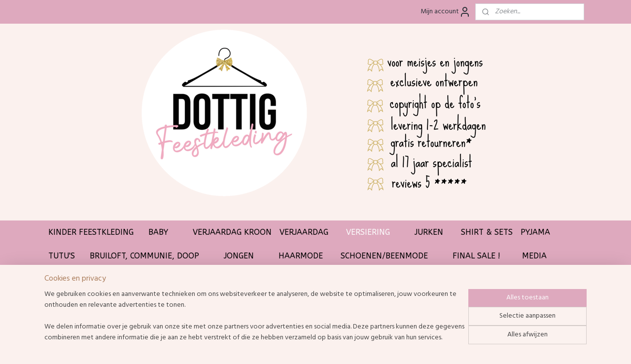

--- FILE ---
content_type: text/html; charset=UTF-8
request_url: https://www.dottig.com/a-65853285/sweet/sweet-donut-folieballon-roze/
body_size: 21594
content:
<!DOCTYPE html>
<!--[if lt IE 7]>
<html lang="nl"
      class="no-js lt-ie9 lt-ie8 lt-ie7 secure"> <![endif]-->
<!--[if IE 7]>
<html lang="nl"
      class="no-js lt-ie9 lt-ie8 is-ie7 secure"> <![endif]-->
<!--[if IE 8]>
<html lang="nl"
      class="no-js lt-ie9 is-ie8 secure"> <![endif]-->
<!--[if gt IE 8]><!-->
<html lang="nl" class="no-js secure">
<!--<![endif]-->
<head prefix="og: http://ogp.me/ns#">
    <meta http-equiv="Content-Type" content="text/html; charset=UTF-8"/>

    <title>SWEET DONUT FOLIEBALLON, ROZE (63 x 68 CM) | Thema | Dottig</title>
    <meta name="robots" content="noarchive"/>
    <meta name="robots" content="index,follow,noodp,noydir"/>
    
    <meta name="verify-v1" content="P9tLNkH2knCWzIcW1zDUoNLh07X5x0eajM__q6Jdd2M"/>
        <meta name="google-site-verification" content="P9tLNkH2knCWzIcW1zDUoNLh07X5x0eajM__q6Jdd2M"/>
    <meta name="viewport" content="width=device-width, initial-scale=1.0"/>
    <meta name="revisit-after" content="1 days"/>
    <meta name="generator" content="Mijnwebwinkel"/>
    <meta name="web_author" content="https://www.mijnwebwinkel.nl/"/>

    

    <meta property="og:site_name" content="Dottig"/>

        <meta property="og:title" content="SWEET DONUT FOLIEBALLON, ROZE (63 x 68 CM)"/>
    <meta property="og:description" content="Sweet Donut folieballon, roze. Originele ballon voor een verjaardagsfeestje."/>
    <meta property="og:type" content="product"/>
    <meta property="og:image" content="https://cdn.myonlinestore.eu/93c28de8-6be1-11e9-a722-44a8421b9960/image/cache/article/1aeff9466b6f1e2877c148d1a191a1c5fb2aac62.jpg"/>
        <meta property="og:url" content="https://www.dottig.com/a-65853285/thema/sweet-donut-folieballon-roze-63-x-68-cm/"/>

    <link rel="preload" as="style" href="https://static.myonlinestore.eu/assets/../js/fancybox/jquery.fancybox.css?20260123073340"
          onload="this.onload=null;this.rel='stylesheet'">
    <noscript>
        <link rel="stylesheet" href="https://static.myonlinestore.eu/assets/../js/fancybox/jquery.fancybox.css?20260123073340">
    </noscript>

    <link rel="stylesheet" type="text/css" href="https://asset.myonlinestore.eu/1y5UOzWNdETujoUhu1BFNqEfGSYxNB.css"/>

    <link rel="preload" as="style" href="https://static.myonlinestore.eu/assets/../fonts/fontawesome-6.4.2/css/fontawesome.min.css?20260123073340"
          onload="this.onload=null;this.rel='stylesheet'">
    <link rel="preload" as="style" href="https://static.myonlinestore.eu/assets/../fonts/fontawesome-6.4.2/css/solid.min.css?20260123073340"
          onload="this.onload=null;this.rel='stylesheet'">
    <link rel="preload" as="style" href="https://static.myonlinestore.eu/assets/../fonts/fontawesome-6.4.2/css/brands.min.css?20260123073340"
          onload="this.onload=null;this.rel='stylesheet'">
    <link rel="preload" as="style" href="https://static.myonlinestore.eu/assets/../fonts/fontawesome-6.4.2/css/v4-shims.min.css?20260123073340"
          onload="this.onload=null;this.rel='stylesheet'">
    <noscript>
        <link rel="stylesheet" href="https://static.myonlinestore.eu/assets/../fonts/font-awesome-4.1.0/css/font-awesome.4.1.0.min.css?20260123073340">
    </noscript>

    <link rel="preconnect" href="https://static.myonlinestore.eu/" crossorigin />
    <link rel="dns-prefetch" href="https://static.myonlinestore.eu/" />
    <link rel="preconnect" href="https://cdn.myonlinestore.eu" crossorigin />
    <link rel="dns-prefetch" href="https://cdn.myonlinestore.eu" />

    <script type="text/javascript" src="https://static.myonlinestore.eu/assets/../js/modernizr.js?20260123073340"></script>
        
    <link rel="canonical" href="https://www.dottig.com/a-65853285/thema/sweet-donut-folieballon-roze-63-x-68-cm/"/>
    <link rel="icon" type="image/x-icon" href="https://cdn.myonlinestore.eu/93c28de8-6be1-11e9-a722-44a8421b9960/favicon.ico?t=1769536927"
              />
    <script>
        var _rollbarConfig = {
        accessToken: 'd57a2075769e4401ab611d78421f1c89',
        captureUncaught: false,
        captureUnhandledRejections: false,
        verbose: false,
        payload: {
            environment: 'prod',
            person: {
                id: 20889,
            },
            ignoredMessages: [
                'request aborted',
                'network error',
                'timeout'
            ]
        },
        reportLevel: 'error'
    };
    // Rollbar Snippet
    !function(r){var e={};function o(n){if(e[n])return e[n].exports;var t=e[n]={i:n,l:!1,exports:{}};return r[n].call(t.exports,t,t.exports,o),t.l=!0,t.exports}o.m=r,o.c=e,o.d=function(r,e,n){o.o(r,e)||Object.defineProperty(r,e,{enumerable:!0,get:n})},o.r=function(r){"undefined"!=typeof Symbol&&Symbol.toStringTag&&Object.defineProperty(r,Symbol.toStringTag,{value:"Module"}),Object.defineProperty(r,"__esModule",{value:!0})},o.t=function(r,e){if(1&e&&(r=o(r)),8&e)return r;if(4&e&&"object"==typeof r&&r&&r.__esModule)return r;var n=Object.create(null);if(o.r(n),Object.defineProperty(n,"default",{enumerable:!0,value:r}),2&e&&"string"!=typeof r)for(var t in r)o.d(n,t,function(e){return r[e]}.bind(null,t));return n},o.n=function(r){var e=r&&r.__esModule?function(){return r.default}:function(){return r};return o.d(e,"a",e),e},o.o=function(r,e){return Object.prototype.hasOwnProperty.call(r,e)},o.p="",o(o.s=0)}([function(r,e,o){var n=o(1),t=o(4);_rollbarConfig=_rollbarConfig||{},_rollbarConfig.rollbarJsUrl=_rollbarConfig.rollbarJsUrl||"https://cdnjs.cloudflare.com/ajax/libs/rollbar.js/2.14.4/rollbar.min.js",_rollbarConfig.async=void 0===_rollbarConfig.async||_rollbarConfig.async;var a=n.setupShim(window,_rollbarConfig),l=t(_rollbarConfig);window.rollbar=n.Rollbar,a.loadFull(window,document,!_rollbarConfig.async,_rollbarConfig,l)},function(r,e,o){var n=o(2);function t(r){return function(){try{return r.apply(this,arguments)}catch(r){try{console.error("[Rollbar]: Internal error",r)}catch(r){}}}}var a=0;function l(r,e){this.options=r,this._rollbarOldOnError=null;var o=a++;this.shimId=function(){return o},"undefined"!=typeof window&&window._rollbarShims&&(window._rollbarShims[o]={handler:e,messages:[]})}var i=o(3),s=function(r,e){return new l(r,e)},d=function(r){return new i(s,r)};function c(r){return t(function(){var e=Array.prototype.slice.call(arguments,0),o={shim:this,method:r,args:e,ts:new Date};window._rollbarShims[this.shimId()].messages.push(o)})}l.prototype.loadFull=function(r,e,o,n,a){var l=!1,i=e.createElement("script"),s=e.getElementsByTagName("script")[0],d=s.parentNode;i.crossOrigin="",i.src=n.rollbarJsUrl,o||(i.async=!0),i.onload=i.onreadystatechange=t(function(){if(!(l||this.readyState&&"loaded"!==this.readyState&&"complete"!==this.readyState)){i.onload=i.onreadystatechange=null;try{d.removeChild(i)}catch(r){}l=!0,function(){var e;if(void 0===r._rollbarDidLoad){e=new Error("rollbar.js did not load");for(var o,n,t,l,i=0;o=r._rollbarShims[i++];)for(o=o.messages||[];n=o.shift();)for(t=n.args||[],i=0;i<t.length;++i)if("function"==typeof(l=t[i])){l(e);break}}"function"==typeof a&&a(e)}()}}),d.insertBefore(i,s)},l.prototype.wrap=function(r,e,o){try{var n;if(n="function"==typeof e?e:function(){return e||{}},"function"!=typeof r)return r;if(r._isWrap)return r;if(!r._rollbar_wrapped&&(r._rollbar_wrapped=function(){o&&"function"==typeof o&&o.apply(this,arguments);try{return r.apply(this,arguments)}catch(o){var e=o;throw e&&("string"==typeof e&&(e=new String(e)),e._rollbarContext=n()||{},e._rollbarContext._wrappedSource=r.toString(),window._rollbarWrappedError=e),e}},r._rollbar_wrapped._isWrap=!0,r.hasOwnProperty))for(var t in r)r.hasOwnProperty(t)&&(r._rollbar_wrapped[t]=r[t]);return r._rollbar_wrapped}catch(e){return r}};for(var p="log,debug,info,warn,warning,error,critical,global,configure,handleUncaughtException,handleAnonymousErrors,handleUnhandledRejection,captureEvent,captureDomContentLoaded,captureLoad".split(","),u=0;u<p.length;++u)l.prototype[p[u]]=c(p[u]);r.exports={setupShim:function(r,e){if(r){var o=e.globalAlias||"Rollbar";if("object"==typeof r[o])return r[o];r._rollbarShims={},r._rollbarWrappedError=null;var a=new d(e);return t(function(){e.captureUncaught&&(a._rollbarOldOnError=r.onerror,n.captureUncaughtExceptions(r,a,!0),e.wrapGlobalEventHandlers&&n.wrapGlobals(r,a,!0)),e.captureUnhandledRejections&&n.captureUnhandledRejections(r,a,!0);var t=e.autoInstrument;return!1!==e.enabled&&(void 0===t||!0===t||"object"==typeof t&&t.network)&&r.addEventListener&&(r.addEventListener("load",a.captureLoad.bind(a)),r.addEventListener("DOMContentLoaded",a.captureDomContentLoaded.bind(a))),r[o]=a,a})()}},Rollbar:d}},function(r,e){function o(r,e,o){if(e.hasOwnProperty&&e.hasOwnProperty("addEventListener")){for(var n=e.addEventListener;n._rollbarOldAdd&&n.belongsToShim;)n=n._rollbarOldAdd;var t=function(e,o,t){n.call(this,e,r.wrap(o),t)};t._rollbarOldAdd=n,t.belongsToShim=o,e.addEventListener=t;for(var a=e.removeEventListener;a._rollbarOldRemove&&a.belongsToShim;)a=a._rollbarOldRemove;var l=function(r,e,o){a.call(this,r,e&&e._rollbar_wrapped||e,o)};l._rollbarOldRemove=a,l.belongsToShim=o,e.removeEventListener=l}}r.exports={captureUncaughtExceptions:function(r,e,o){if(r){var n;if("function"==typeof e._rollbarOldOnError)n=e._rollbarOldOnError;else if(r.onerror){for(n=r.onerror;n._rollbarOldOnError;)n=n._rollbarOldOnError;e._rollbarOldOnError=n}e.handleAnonymousErrors();var t=function(){var o=Array.prototype.slice.call(arguments,0);!function(r,e,o,n){r._rollbarWrappedError&&(n[4]||(n[4]=r._rollbarWrappedError),n[5]||(n[5]=r._rollbarWrappedError._rollbarContext),r._rollbarWrappedError=null);var t=e.handleUncaughtException.apply(e,n);o&&o.apply(r,n),"anonymous"===t&&(e.anonymousErrorsPending+=1)}(r,e,n,o)};o&&(t._rollbarOldOnError=n),r.onerror=t}},captureUnhandledRejections:function(r,e,o){if(r){"function"==typeof r._rollbarURH&&r._rollbarURH.belongsToShim&&r.removeEventListener("unhandledrejection",r._rollbarURH);var n=function(r){var o,n,t;try{o=r.reason}catch(r){o=void 0}try{n=r.promise}catch(r){n="[unhandledrejection] error getting `promise` from event"}try{t=r.detail,!o&&t&&(o=t.reason,n=t.promise)}catch(r){}o||(o="[unhandledrejection] error getting `reason` from event"),e&&e.handleUnhandledRejection&&e.handleUnhandledRejection(o,n)};n.belongsToShim=o,r._rollbarURH=n,r.addEventListener("unhandledrejection",n)}},wrapGlobals:function(r,e,n){if(r){var t,a,l="EventTarget,Window,Node,ApplicationCache,AudioTrackList,ChannelMergerNode,CryptoOperation,EventSource,FileReader,HTMLUnknownElement,IDBDatabase,IDBRequest,IDBTransaction,KeyOperation,MediaController,MessagePort,ModalWindow,Notification,SVGElementInstance,Screen,TextTrack,TextTrackCue,TextTrackList,WebSocket,WebSocketWorker,Worker,XMLHttpRequest,XMLHttpRequestEventTarget,XMLHttpRequestUpload".split(",");for(t=0;t<l.length;++t)r[a=l[t]]&&r[a].prototype&&o(e,r[a].prototype,n)}}}},function(r,e){function o(r,e){this.impl=r(e,this),this.options=e,function(r){for(var e=function(r){return function(){var e=Array.prototype.slice.call(arguments,0);if(this.impl[r])return this.impl[r].apply(this.impl,e)}},o="log,debug,info,warn,warning,error,critical,global,configure,handleUncaughtException,handleAnonymousErrors,handleUnhandledRejection,_createItem,wrap,loadFull,shimId,captureEvent,captureDomContentLoaded,captureLoad".split(","),n=0;n<o.length;n++)r[o[n]]=e(o[n])}(o.prototype)}o.prototype._swapAndProcessMessages=function(r,e){var o,n,t;for(this.impl=r(this.options);o=e.shift();)n=o.method,t=o.args,this[n]&&"function"==typeof this[n]&&("captureDomContentLoaded"===n||"captureLoad"===n?this[n].apply(this,[t[0],o.ts]):this[n].apply(this,t));return this},r.exports=o},function(r,e){r.exports=function(r){return function(e){if(!e&&!window._rollbarInitialized){for(var o,n,t=(r=r||{}).globalAlias||"Rollbar",a=window.rollbar,l=function(r){return new a(r)},i=0;o=window._rollbarShims[i++];)n||(n=o.handler),o.handler._swapAndProcessMessages(l,o.messages);window[t]=n,window._rollbarInitialized=!0}}}}]);
    // End Rollbar Snippet
    </script>
    <script defer type="text/javascript" src="https://static.myonlinestore.eu/assets/../js/jquery.min.js?20260123073340"></script><script defer type="text/javascript" src="https://static.myonlinestore.eu/assets/../js/mww/shop.js?20260123073340"></script><script defer type="text/javascript" src="https://static.myonlinestore.eu/assets/../js/mww/shop/category.js?20260123073340"></script><script defer type="text/javascript" src="https://static.myonlinestore.eu/assets/../js/fancybox/jquery.fancybox.pack.js?20260123073340"></script><script defer type="text/javascript" src="https://static.myonlinestore.eu/assets/../js/fancybox/jquery.fancybox-thumbs.js?20260123073340"></script><script defer type="text/javascript" src="https://static.myonlinestore.eu/assets/../js/mww/image.js?20260123073340"></script><script defer type="text/javascript" src="https://static.myonlinestore.eu/assets/../js/mww/shop/article.js?20260123073340"></script><script defer type="text/javascript" src="https://static.myonlinestore.eu/assets/../js/mww/product/product.js?20260123073340"></script><script defer type="text/javascript" src="https://static.myonlinestore.eu/assets/../js/mww/product/product.configurator.js?20260123073340"></script><script defer type="text/javascript"
                src="https://static.myonlinestore.eu/assets/../js/mww/product/product.configurator.validator.js?20260123073340"></script><script defer type="text/javascript" src="https://static.myonlinestore.eu/assets/../js/mww/product/product.main.js?20260123073340"></script><script defer type="text/javascript" src="https://static.myonlinestore.eu/assets/../js/mww/navigation.js?20260123073340"></script><script defer type="text/javascript" src="https://static.myonlinestore.eu/assets/../js/delay.js?20260123073340"></script><script defer type="text/javascript" src="https://static.myonlinestore.eu/assets/../js/mww/ajax.js?20260123073340"></script><script defer type="text/javascript" src="https://static.myonlinestore.eu/assets/../js/foundation/foundation.min.js?20260123073340"></script><script defer type="text/javascript" src="https://static.myonlinestore.eu/assets/../js/foundation/foundation/foundation.topbar.js?20260123073340"></script><script defer type="text/javascript" src="https://static.myonlinestore.eu/assets/../js/foundation/foundation/foundation.tooltip.js?20260123073340"></script><script defer type="text/javascript" src="https://static.myonlinestore.eu/assets/../js/mww/deferred.js?20260123073340"></script>
        <script src="https://static.myonlinestore.eu/assets/webpack/bootstrapper.ce10832e.js"></script>
    
    <script src="https://static.myonlinestore.eu/assets/webpack/vendor.85ea91e8.js" defer></script><script src="https://static.myonlinestore.eu/assets/webpack/main.c5872b2c.js" defer></script>
    
    <script src="https://static.myonlinestore.eu/assets/webpack/webcomponents.377dc92a.js" defer></script>
    
    <script src="https://static.myonlinestore.eu/assets/webpack/render.8395a26c.js" defer></script>

    <script>
        window.bootstrapper.add(new Strap('marketingScripts', []));
    </script>
        <script>
  window.dataLayer = window.dataLayer || [];

  function gtag() {
    dataLayer.push(arguments);
  }

    gtag(
    "consent",
    "default",
    {
      "ad_storage": "denied",
      "ad_user_data": "denied",
      "ad_personalization": "denied",
      "analytics_storage": "denied",
      "security_storage": "granted",
      "personalization_storage": "denied",
      "functionality_storage": "denied",
    }
  );

  gtag("js", new Date());
  gtag("config", 'G-HSRC51ENF9', { "groups": "myonlinestore" });gtag("config", 'G-JVRSB7DTJ0');</script>
<script async src="https://www.googletagmanager.com/gtag/js?id=G-HSRC51ENF9"></script>
        <script>
        
    </script>
        
<script>
    var marketingStrapId = 'marketingScripts'
    var marketingScripts = window.bootstrapper.use(marketingStrapId);

    if (marketingScripts === null) {
        marketingScripts = [];
    }

        marketingScripts.push({
        inline: `!function (f, b, e, v, n, t, s) {
        if (f.fbq) return;
        n = f.fbq = function () {
            n.callMethod ?
                n.callMethod.apply(n, arguments) : n.queue.push(arguments)
        };
        if (!f._fbq) f._fbq = n;
        n.push = n;
        n.loaded = !0;
        n.version = '2.0';
        n.agent = 'plmyonlinestore';
        n.queue = [];
        t = b.createElement(e);
        t.async = !0;
    t.src = v;
    s = b.getElementsByTagName(e)[0];
    s.parentNode.insertBefore(t, s)
    }(window, document, 'script', 'https://connect.facebook.net/en_US/fbevents.js');

    fbq('init', '8758995477478191');
    fbq('track', 'PageView');
    `,
    });
    
    window.bootstrapper.update(new Strap(marketingStrapId, marketingScripts));
</script>
    <noscript>
        <style>ul.products li {
                opacity: 1 !important;
            }</style>
    </noscript>

            <script>
                (function (w, d, s, l, i) {
            w[l] = w[l] || [];
            w[l].push({
                'gtm.start':
                    new Date().getTime(), event: 'gtm.js'
            });
            var f = d.getElementsByTagName(s)[0],
                j = d.createElement(s), dl = l != 'dataLayer' ? '&l=' + l : '';
            j.async = true;
            j.src =
                'https://www.googletagmanager.com/gtm.js?id=' + i + dl;
            f.parentNode.insertBefore(j, f);
        })(window, document, 'script', 'dataLayer', 'GTM-MSQ3L6L');
                (function (w, d, s, l, i) {
            w[l] = w[l] || [];
            w[l].push({
                'gtm.start':
                    new Date().getTime(), event: 'gtm.js'
            });
            var f = d.getElementsByTagName(s)[0],
                j = d.createElement(s), dl = l != 'dataLayer' ? '&l=' + l : '';
            j.async = true;
            j.src =
                'https://www.googletagmanager.com/gtm.js?id=' + i + dl;
            f.parentNode.insertBefore(j, f);
        })(window, document, 'script', 'dataLayer', 'GTM-KBPB8FCS');
            </script>

</head>
<body    class="lang-nl_NL layout-width-1100 oneColumn">

    <noscript>
                    <iframe src="https://www.googletagmanager.com/ns.html?id=GTM-MSQ3L6L" height="0" width="0"
                    style="display:none;visibility:hidden"></iframe>
                    <iframe src="https://www.googletagmanager.com/ns.html?id=GTM-KBPB8FCS" height="0" width="0"
                    style="display:none;visibility:hidden"></iframe>
            </noscript>


<header>
    <a tabindex="0" id="skip-link" class="button screen-reader-text" href="#content">Spring naar de hoofdtekst</a>
</header>


<div id="react_element__filter"></div>

<div class="site-container">
    <div class="inner-wrap">
        
        
        <div class="bg-container custom-css-container"             data-active-language="nl"
            data-current-date="27-01-2026"
            data-category-id="unknown"
            data-article-id="49256803"
            data-article-category-id="5186580"
            data-article-name="SWEET DONUT FOLIEBALLON, ROZE (63 x 68 CM)"
        >
            <noscript class="no-js-message">
                <div class="inner">
                    Javascript is uitgeschakeld.


Zonder Javascript is het niet mogelijk bestellingen te plaatsen in deze webwinkel en zijn een aantal functionaliteiten niet beschikbaar.
                </div>
            </noscript>

            <div id="header">
                <div id="react_root"><!-- --></div>
                <div
                    class="header-bar-top">
                                                
<div class="row header-bar-inner" data-bar-position="top" data-options="sticky_on: large; is_hover: true; scrolltop: true;" data-topbar>
    <section class="top-bar-section">
                                    <div class="module-container myaccount align-right2">
                    
<div class="module my-account-bar">
            <a href="javascript:void(0)" class="foldout-account">
            Mijn account     <div   
    aria-hidden role="img"
    class="icon icon--sf-user
        "
    >
    <svg><use xlink:href="#sf-user"></use></svg>
    </div>
        </a>
        <div class="saveforlater-counter-topbar" id="react_element__saveforlater-topbar-counter"
             data-show-counter=""></div>
        <div class="my-account-overlay"></div>
        <div class="hidden-account-details">
            <div class="invisible-hover-area">
                <div class="header">
                    <div class="header-text">Mijn account</div>
                    <div class="close-button">
                            <div   
    aria-hidden role="img"
    class="icon icon--close-button icon--sf-x
        "
            title="close-button"
    >
    <svg><use xlink:href="#sf-x"></use></svg>
    </div>
                    </div>
                </div>
                <div class="scrollable">
                    <h3 class="existing-customer">Inloggen</h3>
                    <div class="form-group">
                        <form accept-charset="UTF-8" name=""
          method="post" action="/customer/login/?referer=/a-65853285/sweet/sweet-donut-folieballon-roze/" class="legacy" id="login_form">
                        <script>
    document.addEventListener("DOMContentLoaded", function () {
        Array.from(document.querySelectorAll("#login_form")).map(
            form => form.addEventListener("submit", function () {
                Array.from(document.querySelectorAll("#login")).map(button => button.disabled = true);
            })
        );
    });
</script>
                        
                        <div class="form-group        ">
    <label class="control-label required" for="customer_account_username">E-mailadres</label><div class="control-group">
            <div class="control-container   no-errors    ">
                                <input type="email"
            id="customer_account_username" name="_username" required="required" class="default form-control" maxlength="100"
                                                    data-validator-range="0-0"
                />
                    </div>
                                </div>
</div>
    
                        <div class="form-group        ">
    <label class="control-label required" for="customer_account_password">Wachtwoord</label><div class="control-group">
            <div class="control-container   no-errors    ">
                                <input type="password"
            id="customer_account_password" name="_password" required="required" class="default form-control" maxlength="64"
                                                    data-validator-range="0-0"
                />
                    </div>
                                </div>
</div>
    
                        <div class="form-row buttons">
                            <button type="submit" id="login" name="login" class="btn">
                                Inloggen
                            </button>
                        </div>
                        <input type="hidden"
            id="_csrf_token" name="_csrf_token" class="form-control"
            value="4c7be7.JdCSE6re6Uq-gBYNoSJ1wxn-OBrAxPVLhfh6oafimyE.TaHwSeyX0Abv9Hx0zkkhoXHJC1f3t4Mt4LY86ePPonRvoeRV0vOPZ9GyfQ"                                         data-validator-range="0-0"
                />
        </form>
                    </div>
                    <a class="forgot-password-link" href="/customer/forgot-password/">Wachtwoord vergeten?</a>
                                            <hr/>
                        <h3 class="without-account">Geen account?</h3>
                        <p>
                            Met een account kun je sneller bestellen en heb je een overzicht van je eerdere bestellingen.
                        </p>
                        <a href="https://www.dottig.com/customer/register/?referer=/a-65853285/sweet/sweet-donut-folieballon-roze/"
                           class="btn">Account aanmaken</a>
                                    </div>
            </div>
        </div>
    </div>

                </div>
                                                <div class="module-container search align-right">
                    <div class="react_element__searchbox" 
    data-post-url="/search/" 
    data-search-phrase=""></div>

                </div>
                        </section>
</div>

                                    </div>

                



<sf-header-image
    class="web-component"
    header-element-height="399px"
    align="left"
    store-name="Dottig"
    store-url="https://www.dottig.com/"
    background-image-url="https://cdn.myonlinestore.eu/93c28de8-6be1-11e9-a722-44a8421b9960/nl_NL_image_header_4.png?t=1769536927"
    mobile-background-image-url=""
    logo-custom-width=""
    logo-custom-height=""
    page-column-width="1100"
    style="
        height: 399px;

        --background-color: #FBF1EE;
        --background-height: 399px;
        --background-aspect-ratio: 1.7769423558897;
        --scaling-background-aspect-ratio: 2.7568922305764;
        --mobile-background-height: 0px;
        --mobile-background-aspect-ratio: 1;
        --color: #202020;
        --logo-custom-width: auto;
        --logo-custom-height: auto;
        --logo-aspect-ratio: 1
        ">
    </sf-header-image>
                <div class="header-bar-bottom">
                                                
<div class="row header-bar-inner" data-bar-position="header" data-options="sticky_on: large; is_hover: true; scrolltop: true;" data-topbar>
    <section class="top-bar-section">
                                    <nav class="module-container navigation  align-left">
                    <ul>
                            




<li class="">
            <a href="https://www.dottig.com/" class="no_underline">
            KINDER FEESTKLEDING
                    </a>

                                </li>
    



    
<li class="divider">
            <hr>
    </li>
    

    


<li class="has-dropdown">
            <a href="https://www.dottig.com/c-947603/baby/" class="no_underline">
            BABY
                                                <div aria-hidden role="img" class="icon"><svg><use xlink:href="#sf-chevron-down"></use></svg></div>
                                    </a>

                                    <ul class="dropdown">
                        




<li class="">
            <a href="https://www.dottig.com/c-7337609/kraamcadeau-knuffels/" class="no_underline">
            Kraamcadeau/knuffels
                    </a>

                                </li>
    




<li class="">
            <a href="https://www.dottig.com/c-5681260/raamsticker-geboorte-sluitsticker-versiering/" class="no_underline">
            Raamsticker geboorte/sluitsticker/versiering
                    </a>

                                </li>
    




<li class="">
            <a href="https://www.dottig.com/c-5258347/baby-feestjurken/" class="no_underline">
            Baby feestjurken
                    </a>

                                </li>
    




<li class="">
            <a href="https://www.dottig.com/c-5472946/kleding/" class="no_underline">
            Kleding
                    </a>

                                </li>
    




<li class="">
            <a href="https://www.dottig.com/c-3796001/mutsen/" class="no_underline">
            Mutsen
                    </a>

                                </li>
    




<li class="">
            <a href="https://www.dottig.com/c-7011437/baby-schoenen/" class="no_underline">
            Baby schoenen
                    </a>

                                </li>
    




<li class="">
            <a href="https://www.dottig.com/c-2243120/new-born-fotoshoot-engelen-vleugels/" class="no_underline">
            New born fotoshoot, engelen vleugels
                    </a>

                                </li>
    




<li class="">
            <a href="https://www.dottig.com/c-7312199/zonnebril/" class="no_underline">
            Zonnebril
                    </a>

                                </li>
    




<li class="">
            <a href="https://www.dottig.com/c-7351273/tassen/" class="no_underline">
            Tassen
                    </a>

                                </li>
                </ul>
                        </li>
    



    
<li class="divider">
            <hr>
    </li>
    




<li class="">
            <a href="https://www.dottig.com/c-3292048/verjaardag-kroon/" class="no_underline">
            VERJAARDAG KROON
                    </a>

                                </li>
    

    


<li class="has-dropdown">
            <a href="https://www.dottig.com/c-7685588/verjaardag/" class="no_underline">
            VERJAARDAG
                                                <div aria-hidden role="img" class="icon"><svg><use xlink:href="#sf-chevron-down"></use></svg></div>
                                    </a>

                                    <ul class="dropdown">
                        




<li class="">
            <a href="https://www.dottig.com/c-3634191/leeftijd-en-of-naam/" class="no_underline">
            Leeftijd en/of naam
                    </a>

                                </li>
    

    


<li class="has-dropdown">
            <a href="https://www.dottig.com/c-5651179/wild-jungle/" class="no_underline">
            Wild-Jungle
                                                <div aria-hidden role="img" class="icon sub-item"><svg><use xlink:href="#sf-chevron-right"></use></svg></div>
                                    </a>

                                    <ul class="dropdown">
                        




<li class="">
            <a href="https://www.dottig.com/c-6206087/wild-jungle-verjaardag-outfit/" class="no_underline">
            Wild-Jungle verjaardag outfit
                    </a>

                                </li>
    




<li class="">
            <a href="https://www.dottig.com/c-6206066/wild-jungle-versiering/" class="no_underline">
            Wild-Jungle versiering
                    </a>

                                </li>
                </ul>
                        </li>
    

    


<li class="has-dropdown">
            <a href="https://www.dottig.com/c-3360105/minnie/" class="no_underline">
            Minnie
                                                <div aria-hidden role="img" class="icon sub-item"><svg><use xlink:href="#sf-chevron-right"></use></svg></div>
                                    </a>

                                    <ul class="dropdown">
                        




<li class="">
            <a href="https://www.dottig.com/c-4257563/minnie-kleding-roze/" class="no_underline">
            Minnie kleding ROZE
                    </a>

                                </li>
    




<li class="">
            <a href="https://www.dottig.com/c-7073384/muis-kleding-rood/" class="no_underline">
            Muis kleding ROOD
                    </a>

                                </li>
    




<li class="">
            <a href="https://www.dottig.com/c-4257658/minnie-haaraccessoires/" class="no_underline">
            Minnie  haaraccessoires
                    </a>

                                </li>
    




<li class="">
            <a href="https://www.dottig.com/c-4778737/minnie-versiering/" class="no_underline">
            Minnie  versiering
                    </a>

                                </li>
    




<li class="">
            <a href="https://www.dottig.com/c-4257672/minnie-schoen-en-beenmode/" class="no_underline">
            Minnie schoen- en beenmode
                    </a>

                                </li>
                </ul>
                        </li>
    




<li class="">
            <a href="https://www.dottig.com/c-6998936/barbie/" class="no_underline">
            Barbie
                    </a>

                                </li>
    




<li class="">
            <a href="https://www.dottig.com/c-6242810/regenboog/" class="no_underline">
            Regenboog
                    </a>

                                </li>
    




<li class="">
            <a href="https://www.dottig.com/c-2819160/frozen/" class="no_underline">
            Frozen
                    </a>

                                </li>
    

    


<li class="has-dropdown">
            <a href="https://www.dottig.com/c-4265071/unicorn/" class="no_underline">
            Unicorn
                                                <div aria-hidden role="img" class="icon sub-item"><svg><use xlink:href="#sf-chevron-right"></use></svg></div>
                                    </a>

                                    <ul class="dropdown">
                        




<li class="">
            <a href="https://www.dottig.com/c-4265072/unicorn-kleding/" class="no_underline">
            Unicorn kleding
                    </a>

                                </li>
    




<li class="">
            <a href="https://www.dottig.com/c-4265154/unicorn-haaraccessoires/" class="no_underline">
            Unicorn haaraccessoires
                    </a>

                                </li>
    




<li class="">
            <a href="https://www.dottig.com/c-4373276/unicorn-versiering/" class="no_underline">
            Unicorn versiering
                    </a>

                                </li>
                </ul>
                        </li>
    




<li class="">
            <a href="https://www.dottig.com/c-4727508/zeemeermin/" class="no_underline">
            Zeemeermin
                    </a>

                                </li>
                </ul>
                        </li>
    

    
    

<li class="has-dropdown active">
            <a href="https://www.dottig.com/c-4293705/versiering/" class="no_underline">
            VERSIERING
                                                <div aria-hidden role="img" class="icon"><svg><use xlink:href="#sf-chevron-down"></use></svg></div>
                                    </a>

                                    <ul class="dropdown">
                        




<li class="">
            <a href="https://www.dottig.com/c-5186611/raamstickers/" class="no_underline">
            Raamstickers
                    </a>

                                </li>
    

    


<li class="has-dropdown">
            <a href="https://www.dottig.com/c-7077101/traktatiestickers/" class="no_underline">
            Traktatiestickers
                                                <div aria-hidden role="img" class="icon sub-item"><svg><use xlink:href="#sf-chevron-right"></use></svg></div>
                                    </a>

                                    <ul class="dropdown">
                        




<li class="">
            <a href="https://www.dottig.com/c-7142937/verjaardag-meisjes/" class="no_underline">
            Verjaardag meisjes
                    </a>

                                </li>
    




<li class="">
            <a href="https://www.dottig.com/c-7142946/verjaardag-jongen/" class="no_underline">
            Verjaardag jongen
                    </a>

                                </li>
    




<li class="">
            <a href="https://www.dottig.com/c-7142931/communie/" class="no_underline">
            Communie
                    </a>

                                </li>
    




<li class="">
            <a href="https://www.dottig.com/c-7142940/geboorte/" class="no_underline">
            Geboorte
                    </a>

                                </li>
    




<li class="">
            <a href="https://www.dottig.com/c-7187578/school/" class="no_underline">
            School
                    </a>

                                </li>
                </ul>
                        </li>
    




<li class="">
            <a href="https://www.dottig.com/c-5186575/verjaardag/" class="no_underline">
            Verjaardag
                    </a>

                                </li>
    




<li class="">
            <a href="https://www.dottig.com/c-5186570/minnie/" class="no_underline">
            Minnie
                    </a>

                                </li>
    




<li class="">
            <a href="https://www.dottig.com/c-5304471/jongen/" class="no_underline">
            Jongen
                    </a>

                                </li>
    


    

<li class="active">
            <a href="https://www.dottig.com/c-5186580/thema/" class="no_underline">
            Thema
                    </a>

                                </li>
                </ul>
                        </li>
    



    
<li class="divider">
            <hr>
    </li>
    

    


<li class="has-dropdown">
            <a href="https://www.dottig.com/c-7248716/jurken/" class="no_underline">
            JURKEN
                                                <div aria-hidden role="img" class="icon"><svg><use xlink:href="#sf-chevron-down"></use></svg></div>
                                    </a>

                                    <ul class="dropdown">
                        




<li class="">
            <a href="https://www.dottig.com/c-6963455/feestjurken-meisje/" class="no_underline">
            FEESTJURKEN MEISJE
                    </a>

                                </li>
    




<li class="">
            <a href="https://www.dottig.com/c-5892762/tule-ibiza-jurken-meisje/" class="no_underline">
            TULE-IBIZA JURKEN MEISJE
                    </a>

                                </li>
    




<li class="">
            <a href="https://www.dottig.com/c-6963506/baby-feestjurken/" class="no_underline">
            BABY FEESTJURKEN
                    </a>

                                </li>
                </ul>
                        </li>
    




<li class="">
            <a href="https://www.dottig.com/c-7222164/shirt-sets/" class="no_underline">
            SHIRT &amp; SETS
                    </a>

                                </li>
    




<li class="">
            <a href="https://www.dottig.com/c-7339159/pyjama/" class="no_underline">
            PYJAMA
                    </a>

                                </li>
    




<li class="">
            <a href="https://www.dottig.com/c-1244373/tutu-s/" class="no_underline">
            TUTU&#039;S
                    </a>

                                </li>
    



    
<li class="divider">
            <hr>
    </li>
    

    


<li class="has-dropdown">
            <a href="https://www.dottig.com/c-3080612/bruiloft-communie-doop/" class="no_underline">
            BRUILOFT, COMMUNIE, DOOP
                                                <div aria-hidden role="img" class="icon"><svg><use xlink:href="#sf-chevron-down"></use></svg></div>
                                    </a>

                                    <ul class="dropdown">
                        




<li class="">
            <a href="https://www.dottig.com/c-5120867/meisje-bruidsjurken/" class="no_underline">
            Meisje bruidsjurken
                    </a>

                                </li>
    




<li class="">
            <a href="https://www.dottig.com/c-6885674/jongen-bruidsjonker-pakjes/" class="no_underline">
            Jongen bruidsjonker pakjes
                    </a>

                                </li>
    




<li class="">
            <a href="https://www.dottig.com/c-5702761/baby-bruidsjurken-doopjurken/" class="no_underline">
            Baby bruidsjurken-doopjurken
                    </a>

                                </li>
    




<li class="">
            <a href="https://www.dottig.com/c-5120869/meisje-bruids-haarmode/" class="no_underline">
            Meisje bruids haarmode
                    </a>

                                </li>
    




<li class="">
            <a href="https://www.dottig.com/c-5120874/meisje-bruidsschoenen-beenmode/" class="no_underline">
            Meisje bruidsschoenen-beenmode
                    </a>

                                </li>
    




<li class="">
            <a href="https://www.dottig.com/c-5120868/meisje-bruids-accessoires/" class="no_underline">
            Meisje bruids accessoires
                    </a>

                                </li>
                </ul>
                        </li>
    



    
<li class="divider">
            <hr>
    </li>
    

    


<li class="has-dropdown">
            <a href="https://www.dottig.com/c-7039868/jongen/" class="no_underline">
            JONGEN
                                                <div aria-hidden role="img" class="icon"><svg><use xlink:href="#sf-chevron-down"></use></svg></div>
                                    </a>

                                    <ul class="dropdown">
                        




<li class="">
            <a href="https://www.dottig.com/c-5914652/kinder-kostuum-bruidsjonkerpak/" class="no_underline">
            Kinder kostuum - bruidsjonkerpak
                    </a>

                                </li>
    




<li class="">
            <a href="https://www.dottig.com/c-5295770/jongens-verjaardagshirt/" class="no_underline">
            Jongens verjaardagshirt
                    </a>

                                </li>
    




<li class="">
            <a href="https://www.dottig.com/c-6966872/jongens-haarkroon/" class="no_underline">
            Jongens haarkroon
                    </a>

                                </li>
    




<li class="">
            <a href="https://www.dottig.com/c-7342846/jongens-raamsticker-verjaardag/" class="no_underline">
            Jongens raamsticker verjaardag
                    </a>

                                </li>
    




<li class="">
            <a href="https://www.dottig.com/c-6963650/jongens-traktatiestickers/" class="no_underline">
            Jongens traktatiestickers
                    </a>

                                </li>
    




<li class="">
            <a href="https://www.dottig.com/c-6966899/jongens-versiering/" class="no_underline">
            Jongens versiering
                    </a>

                                </li>
                </ul>
                        </li>
    



    
<li class="divider">
            <hr>
    </li>
    

    


<li class="has-dropdown">
            <a href="https://www.dottig.com/c-1249124/haarmode/" class="no_underline">
            HAARMODE
                                                <div aria-hidden role="img" class="icon"><svg><use xlink:href="#sf-chevron-down"></use></svg></div>
                                    </a>

                                    <ul class="dropdown">
                        




<li class="">
            <a href="https://www.dottig.com/c-4319409/haarband-ibiza-bohemia/" class="no_underline">
            Haarband Ibiza-bohemia
                    </a>

                                </li>
    




<li class="">
            <a href="https://www.dottig.com/c-4269459/haarband-bruiloft-strass-tiara/" class="no_underline">
            Haarband bruiloft/strass/tiara
                    </a>

                                </li>
    




<li class="">
            <a href="https://www.dottig.com/c-2292481/haarclipjes/" class="no_underline">
            Haarclipjes
                    </a>

                                </li>
    




<li class="">
            <a href="https://www.dottig.com/c-5992099/haarband-strik/" class="no_underline">
            Haarband strik
                    </a>

                                </li>
    




<li class="">
            <a href="https://www.dottig.com/c-3292054/haarband-diversen/" class="no_underline">
            Haarband diversen
                    </a>

                                </li>
    




<li class="">
            <a href="https://www.dottig.com/c-2293702/thema/" class="no_underline">
            Thema
                    </a>

                                </li>
                </ul>
                        </li>
    

    


<li class="has-dropdown">
            <a href="https://www.dottig.com/c-2481282/schoenen-beenmode/" class="no_underline">
            SCHOENEN/BEENMODE
                                                <div aria-hidden role="img" class="icon"><svg><use xlink:href="#sf-chevron-down"></use></svg></div>
                                    </a>

                                    <ul class="dropdown">
                        




<li class="">
            <a href="https://www.dottig.com/c-2615726/kniekousen-maillot-sokken/" class="no_underline">
            Kniekousen/maillot/sokken
                    </a>

                                </li>
    




<li class="">
            <a href="https://www.dottig.com/c-6596061/schoentjes-met-hak/" class="no_underline">
            Schoentjes met hak
                    </a>

                                </li>
    




<li class="">
            <a href="https://www.dottig.com/c-6596064/ballerina-s/" class="no_underline">
            Ballerina&#039;s
                    </a>

                                </li>
    




<li class="">
            <a href="https://www.dottig.com/c-1244422/baby-schoenen/" class="no_underline">
            Baby schoenen
                    </a>

                                </li>
                </ul>
                        </li>
    



    
<li class="divider">
            <hr>
    </li>
    




<li class="">
            <a href="https://www.dottig.com/c-7351291/final-sale/" class="no_underline">
            FINAL SALE !
                    </a>

                                </li>
    



    
<li class="divider">
            <hr>
    </li>
    



    
<li class="divider">
            <hr>
    </li>
    




<li class="">
            <a href="https://www.dottig.com/c-796254/media/" class="no_underline">
            MEDIA
                    </a>

                                </li>

                    </ul>
                </nav>
                                                <div class="module-container cart align-right">
                    
<div class="header-cart module moduleCartCompact" data-ajax-cart-replace="true" data-productcount="0">
            <a href="/cart/?category_id=5186580" class="foldout-cart">
                <div   
    aria-hidden role="img"
    class="icon icon--sf-shopping-cart
        "
            title="Winkelwagen"
    >
    <svg><use xlink:href="#sf-shopping-cart"></use></svg>
    </div>
            <span class="count">0</span>
        </a>
        <div class="hidden-cart-details">
            <div class="invisible-hover-area">
                <div data-mobile-cart-replace="true" class="cart-details">
                                            <div class="cart-summary">
                            Geen artikelen in winkelwagen.
                        </div>
                                    </div>

                            </div>
        </div>
    </div>

                </div>
                        </section>
</div>

                                    </div>
            </div>

            
            
            <div id="content" class="columncount-1">
                <div class="row">
                                            <div class="columns columns-14 foldout-nav">
                            <a class="mobile-nav-toggle" href="#" data-react-trigger="mobile-navigation-toggle">
    <i></i> Menu</a>   
                        </div>
                                                                <div class="columns large-14 medium-14 small-14" id="centercolumn">
    
    
                                    <script>
        window.bootstrapper.add(new Strap('product', {
            id: '49256803',
            name: 'SWEET DONUT FOLIEBALLON, ROZE (63 x 68 CM)',
            value: '1.950000',
            currency: 'EUR'
        }));

        var marketingStrapId = 'marketingScripts'
        var marketingScripts = window.bootstrapper.use(marketingStrapId);

        if (marketingScripts === null) {
            marketingScripts = [];
        }

        marketingScripts.push({
            inline: `if (typeof window.fbq === 'function') {
                window.fbq('track', 'ViewContent', {
                    content_name: "SWEET DONUT FOLIEBALLON, ROZE (63 x 68 CM)",
                    content_ids: ["49256803"],
                    content_type: "product"
                });
            }`,
        });

        window.bootstrapper.update(new Strap(marketingStrapId, marketingScripts));
    </script>
    <div id="react_element__product-events"><!-- --></div>

    <script type="application/ld+json">
        {"@context":"https:\/\/schema.org","@graph":[{"@type":"Product","sku":"sweet-10","name":"SWEET DONUT FOLIEBALLON, ROZE (63 x 68 CM)","description":"Sweet Donut folieballon, rozeOriginele ballon\u0026nbsp;voor een verjaardagsfeestje.\u0026nbsp;De ballon kan\u0026nbsp;opgeblazen worden met helium, een rietje of handpomp. (deze worden niet meegeleverd)De donut is 63\u0026nbsp;cm hoog en 68 cm breed.","offers":{"@type":"Offer","availability":"https:\/\/schema.org\/InStock","url":"https:\/\/www.dottig.com\/a-65853285\/thema\/sweet-donut-folieballon-roze-63-x-68-cm\/","priceSpecification":{"@type":"PriceSpecification","priceCurrency":"EUR","price":"1.95","valueAddedTaxIncluded":true},"@id":"https:\/\/www.dottig.com\/#\/schema\/Offer\/511c7599-72f1-40c7-81ac-041a0bc7b23a"},"image":{"@type":"ImageObject","url":"https:\/\/cdn.myonlinestore.eu\/93c28de8-6be1-11e9-a722-44a8421b9960\/image\/cache\/article\/1aeff9466b6f1e2877c148d1a191a1c5fb2aac62.jpg","contentUrl":"https:\/\/cdn.myonlinestore.eu\/93c28de8-6be1-11e9-a722-44a8421b9960\/image\/cache\/article\/1aeff9466b6f1e2877c148d1a191a1c5fb2aac62.jpg","@id":"https:\/\/cdn.myonlinestore.eu\/93c28de8-6be1-11e9-a722-44a8421b9960\/image\/cache\/article\/1aeff9466b6f1e2877c148d1a191a1c5fb2aac62.jpg"},"@id":"https:\/\/www.dottig.com\/#\/schema\/Product\/511c7599-72f1-40c7-81ac-041a0bc7b23a"}]}
    </script>
    <div class="article product-page fifty-fifty">
            <span class="badge-container">
            </span>
        
<div class="prev_next-button">
                            <a href="/a-62354716/thema/one-sweet-donut-5-delig/" title="Vorige artikel &#xA;(ONE SWEET DONUT (5-delig))" class="prev_next_article" accesskey="p"><div   
    aria-hidden role="img"
    class="icon icon--sf-chevron-left
        "
            title="{{ language.getText(&#039;previous_article&#039;) }} &amp;#xA;({{ buttons.left.title|raw }})"
    ><svg><use xlink:href="#sf-chevron-left"></use></svg></div></a>        <span>Artikel 13 van 28</span>
            <a href="/a-68011375/thema/ballon-regenboog-58-x-58-cm/" title="Volgende artikel &#xA;(BALLON REGENBOOG (58 x 58 CM))" class="prev_next_article" accesskey="n"><div   
    aria-hidden role="img"
    class="icon icon--sf-chevron-right
        "
            title="{{ language.getText(&#039;next_article&#039;) }} &amp;#xA;({{ buttons.right.title|raw }})"
    ><svg><use xlink:href="#sf-chevron-right"></use></svg></div></a>    
    </div>

        <div class="row">

                <div class="column-images">
    <div class="images">
                                    <div class="image large">
                

<a href="https://cdn.myonlinestore.eu/93c28de8-6be1-11e9-a722-44a8421b9960/image/cache/full/1aeff9466b6f1e2877c148d1a191a1c5fb2aac62.jpg?20260123073340"
    class="fancybox"
    data-fancybox-type="image"
    data-thumbnail="https://cdn.myonlinestore.eu/93c28de8-6be1-11e9-a722-44a8421b9960/image/cache/full/1aeff9466b6f1e2877c148d1a191a1c5fb2aac62.jpg?20260123073340"
    rel="fancybox-thumb" title="SWEET DONUT FOLIEBALLON, ROZE (63 x 68 CM)"
    id="afbeelding1"
    >
                        <img src="https://cdn.myonlinestore.eu/93c28de8-6be1-11e9-a722-44a8421b9960/image/cache/full/1aeff9466b6f1e2877c148d1a191a1c5fb2aac62.jpg?20260123073340" alt="SWEET&#x20;DONUT&#x20;FOLIEBALLON,&#x20;ROZE&#x20;&#x28;63&#x20;x&#x20;68&#x20;CM&#x29;" />
            </a>
            </div>
        
                    <ul class="thumbs">
                                
                                            </ul>
        
                    </div>
</div>

            <div class="column-details">
                <div class="title">
                        <h1 class="product-title">
        SWEET DONUT FOLIEBALLON, ROZE (63 x 68 CM)    </h1>
                        <span class="sku-container">
                    <small class="article_sku">Artikelnummer: <span class="sku">sweet-10</span></small>
            </span>
                </div>
                                    
<div class="js-enable-after-load disabled">
    <div class="article-options" data-article-element="options">
        <div class="row">
            <div class="large-14 columns price-container">
                

    
    <span class="pricetag">
                    <span class="original_price">
                <i class="from">
                        € 5,<sup>99</sup>

                </i>
            </span>
            <span class="action">
                    € 1,<sup>95</sup>

            </span>
            </span>

                                                    <small>
                        (inclusief                        btw)
                    </small>
                                            </div>
        </div>

                            
            <form accept-charset="UTF-8" name="add_to_cart"
          method="post" action="" class="legacy" data-optionlist-url="https://www.dottig.com/article/select-articlelist-option/" id="addToCartForm">
            <div class="form-group        ">
    <div class="control-group">
            <div class="control-container   no-errors    ">
                                            </div>
                                </div>
</div>
    
            <input type="hidden"
            id="add_to_cart_category_article_id" name="add_to_cart[category_article_id]" class="form-control"
            value="65853285"                                         data-validator-range="0-0"
                />
        <input type="hidden"
            id="add_to_cart__token" name="add_to_cart[_token]" class="form-control"
            value="f1a369519b20492d7f2584c3216.msSeifP3399oxHbIjSM10xFJPGMzYqDvuRusXjd1a68.9_3b2qGCqesRhiOw3G1C53w_BVByEvatyn3ZHw5CB83RgK_5ncfstDmoAQ"                                         data-validator-range="0-0"
                />
        
            <div class="stockinfo">
                                                        
                                        
                                                                    </div>
                                            <div class="form-group">
    <div class="control-group">
                                        <div class="control-container prefix" data-prefix="Aantal">
                <select name="amount" class="form-control">
                                                                                                                                <option value="1">1</option>
                                            <option value="2">2</option>
                                            <option value="3">3</option>
                                            <option value="4">4</option>
                                            <option value="5">5</option>
                                            <option value="6">6</option>
                                            <option value="7">7</option>
                                            <option value="8">8</option>
                                            <option value="9">9</option>
                                            <option value="10">10</option>
                                            <option value="11">11</option>
                                            <option value="12">12</option>
                                            <option value="13">13</option>
                                            <option value="14">14</option>
                                            <option value="15">15</option>
                                            <option value="16">16</option>
                                            <option value="17">17</option>
                                            <option value="18">18</option>
                                            <option value="19">19</option>
                                            <option value="20">20</option>
                                            <option value="21">21</option>
                                            <option value="22">22</option>
                                            <option value="23">23</option>
                                            <option value="24">24</option>
                                            <option value="25">25</option>
                                            <option value="26">26</option>
                                            <option value="27">27</option>
                                            <option value="28">28</option>
                                            <option value="29">29</option>
                                            <option value="30">30</option>
                                            <option value="31">31</option>
                                            <option value="32">32</option>
                                            <option value="33">33</option>
                                            <option value="34">34</option>
                                            <option value="35">35</option>
                                            <option value="36">36</option>
                                            <option value="37">37</option>
                                            <option value="38">38</option>
                                            <option value="39">39</option>
                                            <option value="40">40</option>
                                            <option value="41">41</option>
                                            <option value="42">42</option>
                                            <option value="43">43</option>
                                            <option value="44">44</option>
                                            <option value="45">45</option>
                                            <option value="46">46</option>
                                            <option value="47">47</option>
                                            <option value="48">48</option>
                                            <option value="49">49</option>
                                            <option value="50">50</option>
                                    </select>
            </div>
            </div>
    </div>

                                    <input type="hidden" name="ajax_cart" value="true" class="has_ajax_cart"/>
                                <button type="submit" data-testid="add-to-cart-button-enabled" name="add" class="btn buy-button" onclick="if (window.addToCart) window.addToCart({ value: '1.950000', currency: 'EUR' });">Voeg toe aan winkelwagen</button>
                        </form>
        
        
    </div>
</div>
                                <div class="save-button-detail" id="react_element__saveforlater-detail-button" data-product-id="511c7599-72f1-40c7-81ac-041a0bc7b23a" data-product-name="SWEET DONUT FOLIEBALLON, ROZE (63 x 68 CM)" data-analytics-id="49256803" data-value="1.950000" data-currency="EUR"></div>



                            <ul class="product-tabs" style="display: none">
            <li class="active">
                <a href="#" data-tab-id="description">Beschrijving</a>
            </li>
                            <li>
                    <a href="#" data-tab-id="specs">Specificaties</a>
                </li>
                    </ul>
                    <div class="product-tab description" data-tab-content="description">
                    <div class="rte_content">
                                                    <h1>Sweet Donut folieballon, roze</h1><p>Originele ballon&nbsp;voor een verjaardagsfeestje.&nbsp;</p><p>De ballon kan&nbsp;opgeblazen worden met helium, een rietje of handpomp. (deze worden niet meegeleverd)</p><p>De donut is 63&nbsp;cm hoog en 68 cm breed.</p>
                                            </div>
                </div>
                                    <div class="product-tab" data-tab-content="specs">
                        <div class="article-specs" style="display: none">
                            <div class="inner">
                                    <table class="article-specs" data-article-element="specs">
            </table>
                            </div>
                        </div>
                    </div>
                

                                    
                
                    <a href="/c-5186580/thema/" onclick="if(window.gotoCategoryFromHistory) {window.gotoCategoryFromHistory(this.href); void(0)}" class="btn tiny">
        Overzicht
   </a>

            </div>

        </div>
    </div>

    
            
    </div>
                                    </div>
            </div>
        </div>

                    <div id="footer" class="custom-css-container"             data-active-language="nl"
            data-current-date="27-01-2026"
            data-category-id="unknown"
            data-article-id="49256803"
            data-article-category-id="5186580"
            data-article-name="SWEET DONUT FOLIEBALLON, ROZE (63 x 68 CM)"
        >
                    <div class="pane paneFooter">
        <div class="inner">
            <ul>
                                                        <li><div class="block textarea  textAlignLeft ">
            <h3>Wij werken samen met</h3>
    
            <p>&nbsp;</p><p><a style="color: rgb(68, 68, 68); display: inline-block; outline: rgb(170, 204, 238) solid 2px;" href="https://www.makeawishnederland.org"><img alt="doneren-voor-make-a-wish-feestjurken" width="53" height="28" src="https://cdn.myonlinestore.eu/93c28de8-6be1-11e9-a722-44a8421b9960/images/make-a-wish-nederland-dottig.png" style="border:0px solid"></a>&nbsp;&nbsp;<a href="https://www.stichtingtutu.nl"><img alt="feestkleding-meisjes-kleedjes-partyjurk-bruiloftjurk" width="43" height="50" src="https://cdn.myonlinestore.eu/93c28de8-6be1-11e9-a722-44a8421b9960/images/stichting%20tutu.png" style="border-style:solid; border-width:0px"></a>&nbsp;&nbsp;<img alt="" width="48" height="69" src="https://cdn.myonlinestore.eu/93c28de8-6be1-11e9-a722-44a8421b9960/images/dottig-winkelier-van-het-jaar-dordrecht.jpg" style="border-style:solid; border-width:0px"></p><p><strong>VOLG ONS</strong></p><p><a target="_blank" href="http://www.facebook.com/Dottigcom/"><img alt="GisleyFashion" width="32" height="32" src="https://cdn.myonlinestore.eu/677a4231-eada-466e-8f69-84c5510b6342/images/facebook.png" style="border-style:solid; border-width:0px"></a>&nbsp;&nbsp;<a href="https://www.instagram.com/dottigcom/"><img alt="" width="33" height="33" src="https://cdn.myonlinestore.eu/93c28de8-6be1-11e9-a722-44a8421b9960/images/instagram.png" style="border-style:solid; border-width:0px"></a>&nbsp;&nbsp;<a href="https://nl.pinterest.com/dottigcom/"><img alt="" width="32" height="32" src="https://cdn.myonlinestore.eu/93c28de8-6be1-11e9-a722-44a8421b9960/images/pinterest.png" style="border-style:solid; border-width:0px"></a>&nbsp;<a href="https://www.tiktok.com/@dottig.com"><img alt="" width="44" height="44" src="https://cdn.myonlinestore.eu/93c28de8-6be1-11e9-a722-44a8421b9960/images/tiktok%20dottig%20trans.png" style="border-style:solid; border-width:0px"></a>&nbsp;&nbsp;&nbsp;</p>
    </div>
</li>
                                                        <li><div class="block textarea  textAlignLeft ">
            <h3>Klantenservice </h3>
    
            <ul><li><a href="https://www.dottig.com/c-1137786/overige-vragen/">Veel gestelde vragen!</a></li><li><a style="text-decoration:none;" href="https://www.dottig.com/c-2324564/betalen/">Betalen</a></li><li><a style="text-decoration-line: none;" href="https://www.dottig.com/c-2547011/retourneren/">Retourneren</a></li><li><a style="text-decoration:none;" href="https://www.dottig.com/c-3996050/levertijd-en-verzending/">Levertijd en verzending</a></li><li><a style="text-decoration:none;" href="https://www.dottig.com/c-5179815/over-dottig/">Over Dottig&nbsp;</a></li><li><a style="text-decoration-line: none;" href="https://gisley.myonline.store/c-5298369/over-ons/">C</a><a style="text-decoration-line: none;" href="https://www.dottig.com/c-512280/contact/">ontact</a></li></ul><ul><li><a style="text-decoration:none;" href="https://www.dottig.com/c-512236/algemene-voorwaarden/">Algemene voorwaarden</a></li><li><a style="text-decoration:none;" href="https://www.dottig.com/c-3339690/privacy-verklaring/">Privacybeleid</a></li></ul><p>&nbsp;</p><p><strong>KvK:</strong>&nbsp;57514739<br><strong>BTW:</strong>&nbsp;NL002025709B36</p><p>&nbsp;</p><p><strong>Email:</strong>&nbsp;info@dottig.com<br><strong>Tel.:</strong>&nbsp;06-81336063</p>
    </div>
</li>
                                                        <li><div class="block textarea  textAlignLeft ">
            <h3>Adresgegevens</h3>
    
            <p>Afhalen na bestelling mogelijk!</p><p>Dag en tijd worden afgesproken</p><p>&nbsp;</p><p><strong>Afhaaladres:</strong></p><p>Let op! Wij zitten in het pand, boven XTRAPARTS</p><p>Daar de ingang nemen en rechtdoor naar achteren,&nbsp;trap omhoog en dan zie je Dottig/GisleyFashion</p><p>&nbsp;</p><p><strong>Retouradres:</strong></p><p>XTRAPARTS</p><p>T.a.v. Dottig/Unit 2</p><p>Pieter Zeemanweg 146</p><p>3316 GZ&nbsp;DORDRECHT</p><p>NEDERLAND</p>
    </div>
</li>
                                                        <li><div class="block textarea  textAlignLeft ">
            <h3>Meest bezocht</h3>
    
            <ul><li><a style="text-decoration:none; " href="https://www.dottig.com/c-2610582/verjaardag-girl/">Verjaardagkleding</a></li><li><a style="text-decoration:none; " href="https://www.dottig.com/c-1249124/haarmode/">Haarmode</a></li><li><a style="text-decoration:none; " href="https://www.dottig.com/c-5892762/tule-feestjurken/">Tule jurken</a></li><li><a style="text-decoration:none; " href="https://www.dottig.com/c-3080612/bruiloft-doop-communie/">Bruiloftsjurken</a></li><li><a style="text-decoration:none; " href="https://www.dottig.com/c-5914652/jongens-outfit/">Bruidsjonkerpakjes</a></li><li><a style="text-decoration:none; " href="https://www.dottig.com/c-3360105/minnie-mouse/">Minnie Mouse</a></li><li><a style="text-decoration:none;" href="https://www.dottig.com/c-3080612/bruiloft-communie-doop/">Communiejurken</a></li><li><a style="text-decoration:none; " href="https://www.dottig.com/c-2481282/schoenen/">Prinsesschoenen met hak</a></li></ul><p>&nbsp;</p><p><strong>Nieuwsbrief</strong></p><p>Gratis haarband bij 1ste bestelling!&nbsp;</p><p><a href="https://dottig.com/newsletter/"><strong>Aanmelden</strong></a></p>
    </div>
</li>
                                                        <li><div class="module moduleFeedbackcompany">
    <div id="tfcwidget"><!-- --></div>
    <script>
        document.addEventListener("DOMContentLoaded", function () {
            var elem = document.getElementById('tfcwidget');

            if (elem) {
                var widget = document.createElement("iframe");

                widget.id = 'tfcwidget';
                widget.scrolling = 'no';
                widget.width = '200';
                widget.height = '376';
                widget.frameBorder = '0';
                widget.style = 'display:block;';
                widget.src = 'https://beoordelingen.feedbackcompany.nl/samenvoordeel/scripts/flexreview/getreview.cfm?wt=11&ws=6537&wbc=FBF1EE&wtbc=FFFFFF&wtbr=F8F9FB&wtc=444444&wlc=AA7C5A&wrc=AA7C5A&wttc=AA7C5A&nor=2&ww=200&wctc=AA7C5A&wntc=AA7C5A&wbbc=FBF1EE&wttbc=8E8E8E&wttsz=14&wtxsz=8.5&wttf=arial&wtxf=arial';

                elem.append(widget);
            }
        });
    </script>
</div>
</li>
                            </ul>
        </div>
    </div>

            </div>
                <div id="mwwFooter">
            <div class="row mwwFooter">
                <div class="columns small-14">
                                                                                                                                                © 2008 - 2026 Dottig
                        | <a href="https://www.dottig.com/sitemap/" class="footer">sitemap</a>
                        | <a href="https://www.dottig.com/rss/" class="footer" target="_blank">rss</a>
                                                    | <a href="https://www.mijnwebwinkel.nl/webshop-starten?utm_medium=referral&amp;utm_source=ecommerce_website&amp;utm_campaign=myonlinestore_shops_pro_nl" class="footer" target="_blank">webwinkel beginnen</a>
    -
    powered by <a href="https://www.mijnwebwinkel.nl/?utm_medium=referral&amp;utm_source=ecommerce_website&amp;utm_campaign=myonlinestore_shops_pro_nl" class="footer" target="_blank">Mijnwebwinkel</a>                                                            </div>
            </div>
        </div>
    </div>
</div>

<script>
    window.bootstrapper.add(new Strap('storeNotifications', {
        notifications: [],
    }));

    var storeLocales = [
                'nl_NL',
            ];
    window.bootstrapper.add(new Strap('storeLocales', storeLocales));

    window.bootstrapper.add(new Strap('consentBannerSettings', {"enabled":true,"privacyStatementPageId":null,"privacyStatementPageUrl":null,"updatedAt":"2024-02-29T11:31:41+01:00","updatedAtTimestamp":1709202701,"consentTypes":{"required":{"enabled":true,"title":"Noodzakelijk","text":"Cookies en technieken die zijn nodig om de website bruikbaar te maken, zoals het onthouden van je winkelmandje, veilig afrekenen en toegang tot beveiligde gedeelten van de website. Zonder deze cookies kan de website niet naar behoren werken."},"analytical":{"enabled":true,"title":"Statistieken","text":"Cookies en technieken die anoniem gegevens verzamelen en rapporteren over het gebruik van de website, zodat de website geoptimaliseerd kan worden."},"functional":{"enabled":false,"title":"Functioneel","text":"Cookies en technieken die helpen om optionele functionaliteiten aan de website toe te voegen, zoals chatmogelijkheden, het verzamelen van feedback en andere functies van derden."},"marketing":{"enabled":true,"title":"Marketing","text":"Cookies en technieken die worden ingezet om bezoekers gepersonaliseerde en relevante advertenties te kunnen tonen op basis van eerder bezochte pagina’s, en om de effectiviteit van advertentiecampagnes te analyseren."},"personalization":{"enabled":false,"title":"Personalisatie","text":"Cookies en technieken om de vormgeving en inhoud van de website op u aan te passen, zoals de taal of vormgeving van de website."}},"labels":{"banner":{"title":"Cookies en privacy","text":"We gebruiken cookies en aanverwante technieken om ons websiteverkeer te analyseren, de website te optimaliseren, jouw voorkeuren te onthouden en relevante advertenties te tonen.\n\nWe delen informatie over je gebruik van onze site met onze partners voor advertenties en social media. Deze partners kunnen deze gegevens combineren met andere informatie die je aan ze hebt verstrekt of die ze hebben verzameld op basis van jouw gebruik van hun services."},"modal":{"title":"Cookie- en privacyinstellingen","text":"We gebruiken cookies en aanverwante technieken om ons websiteverkeer te analyseren, de website te optimaliseren, jouw voorkeuren te onthouden en relevante advertenties te tonen.\n\nWe delen informatie over je gebruik van onze site met onze partners voor advertenties en social media. Deze partners kunnen deze gegevens combineren met andere informatie die je aan ze hebt verstrekt of die ze hebben verzameld op basis van jouw gebruik van hun services."},"button":{"title":"Cookie- en privacyinstellingen","text":"button_text"}}}));
    window.bootstrapper.add(new Strap('store', {"availableBusinessModels":"B2C","currency":"EUR","currencyDisplayLocale":"nl_NL","discountApplicable":true,"googleTrackingType":"gtag","id":"20889","locale":"nl_NL","loginRequired":true,"roles":[],"storeName":"Dottig","uuid":"93c28de8-6be1-11e9-a722-44a8421b9960"}));
    window.bootstrapper.add(new Strap('merchant', { isMerchant: false }));
    window.bootstrapper.add(new Strap('customer', { authorized: false }));

    window.bootstrapper.add(new Strap('layout', {"hideCurrencyValuta":false}));
    window.bootstrapper.add(new Strap('store_layout', { width: 1100 }));
    window.bootstrapper.add(new Strap('theme', {"button_border_radius":0,"button_inactive_background_color":"","divider_border_color":"AA7C5A","border_radius":0,"ugly_shadows":false,"flexbox_image_size":"contain","block_background_centercolumn":"","cta_color":"AA7C5A","hyperlink_color":"AA7C5A","general_link_hover_color":null,"content_padding":0,"price_color":"000000","price_font_size":20,"center_short_description":false,"navigation_link_bg_color":"","navigation_link_fg_color":"000000","navigation_active_bg_color":"DEA9BE","navigation_active_fg_color":"","navigation_arrow_color":"DEA9BE","navigation_font":"google_ABeeZee","navigation_font_size":16,"store_color_head":"#FBF1EE","store_color_head_font":"#202020","store_color_background_main":"#FBF1EE","store_color_topbar_font":"#2D3139","store_color_background":"#FBF1EE","store_color_border":"#F8F9FB","store_color_block_head":"#8E8E8E","store_color_block_font":"#FFFFFF","store_color_block_background":"#FFFFFF","store_color_headerbar_font":"#2D3139","store_color_headerbar_background":"#DEA9BE","store_font_type":"google_Hind","store_header_font_type":"google_Hind","store_header_font_size":1,"store_font_size":14,"store_font_color":"#444444","store_button_color":"#DEA9BE","store_button_font_color":"#FCFCFC","action_price_color":"#CF0C1E","article_font_size":18,"store_htags_color":"#AA7C5A"}));
    window.bootstrapper.add(new Strap('shippingGateway', {"shippingCountries":["NL","BE"]}));

    window.bootstrapper.add(new Strap('commonTranslations', {
        customerSexMale: 'De heer',
        customerSexFemale: 'Mevrouw',
        oopsTryAgain: 'Er ging iets mis, probeer het opnieuw',
        totalsHideTaxSpecs: 'Verberg de btw specificaties',
        totalsShowTaxSpecs: 'Toon de btw specificaties',
        searchInputPlaceholder: 'Zoeken...',
    }));

    window.bootstrapper.add(new Strap('saveForLaterTranslations', {
        saveForLaterSavedLabel: 'Bewaard',
        saveForLaterSavedItemsLabel: 'Bewaarde items',
        saveForLaterTitle: 'Bewaar voor later',
    }));

    window.bootstrapper.add(new Strap('loyaltyTranslations', {
        loyaltyProgramTitle: 'Spaarprogramma',
        loyaltyPointsLabel: 'Spaarpunten',
        loyaltyRewardsLabel: 'beloningen',
    }));

    window.bootstrapper.add(new Strap('saveForLater', {
        enabled: false    }))

    window.bootstrapper.add(new Strap('loyalty', {
        enabled: false
    }))

    window.bootstrapper.add(new Strap('paymentTest', {
        enabled: false,
        stopUrl: "https:\/\/www.dottig.com\/nl_NL\/logout\/"
    }));

    window.bootstrapper.add(new Strap('analyticsTracking', {
                gtag: true,
        datalayer: true,
            }));
</script>

<div id="react_element__mobnav"></div>

<script type="text/javascript">
    window.bootstrapper.add(new Strap('mobileNavigation', {
        search_url: 'https://www.dottig.com/search/',
        navigation_structure: {
            id: 0,
            parentId: null,
            text: 'root',
            children: [{"id":245255,"parent_id":2669030,"style":"no_underline","url":"https:\/\/www.dottig.com\/","text":"KINDER FEESTKLEDING","active":false},{"id":5081506,"parent_id":2669030,"style":"divider","url":"","text":null,"active":false},{"id":947603,"parent_id":2669030,"style":"no_underline","url":"https:\/\/www.dottig.com\/c-947603\/baby\/","text":"BABY","active":false,"children":[{"id":7337609,"parent_id":947603,"style":"no_underline","url":"https:\/\/www.dottig.com\/c-7337609\/kraamcadeau-knuffels\/","text":"Kraamcadeau\/knuffels","active":false},{"id":5681260,"parent_id":947603,"style":"no_underline","url":"https:\/\/www.dottig.com\/c-5681260\/raamsticker-geboorte-sluitsticker-versiering\/","text":"Raamsticker geboorte\/sluitsticker\/versiering","active":false},{"id":5258347,"parent_id":947603,"style":"no_underline","url":"https:\/\/www.dottig.com\/c-5258347\/baby-feestjurken\/","text":"Baby feestjurken","active":false},{"id":5472946,"parent_id":947603,"style":"no_underline","url":"https:\/\/www.dottig.com\/c-5472946\/kleding\/","text":"Kleding","active":false},{"id":3796001,"parent_id":947603,"style":"no_underline","url":"https:\/\/www.dottig.com\/c-3796001\/mutsen\/","text":"Mutsen","active":false},{"id":7011437,"parent_id":947603,"style":"no_underline","url":"https:\/\/www.dottig.com\/c-7011437\/baby-schoenen\/","text":"Baby schoenen","active":false},{"id":2243120,"parent_id":947603,"style":"no_underline","url":"https:\/\/www.dottig.com\/c-2243120\/new-born-fotoshoot-engelen-vleugels\/","text":"New born fotoshoot, engelen vleugels","active":false},{"id":7312199,"parent_id":947603,"style":"no_underline","url":"https:\/\/www.dottig.com\/c-7312199\/zonnebril\/","text":"Zonnebril","active":false},{"id":7351273,"parent_id":947603,"style":"no_underline","url":"https:\/\/www.dottig.com\/c-7351273\/tassen\/","text":"Tassen","active":false}]},{"id":5700533,"parent_id":2669030,"style":"divider","url":"","text":null,"active":false},{"id":3292048,"parent_id":2669030,"style":"no_underline","url":"https:\/\/www.dottig.com\/c-3292048\/verjaardag-kroon\/","text":"VERJAARDAG KROON","active":false},{"id":7685588,"parent_id":2669030,"style":"no_underline","url":"https:\/\/www.dottig.com\/c-7685588\/verjaardag\/","text":"VERJAARDAG","active":false,"children":[{"id":3634191,"parent_id":7685588,"style":"no_underline","url":"https:\/\/www.dottig.com\/c-3634191\/leeftijd-en-of-naam\/","text":"Leeftijd en\/of naam","active":false},{"id":5651179,"parent_id":7685588,"style":"no_underline","url":"https:\/\/www.dottig.com\/c-5651179\/wild-jungle\/","text":"Wild-Jungle","active":false,"children":[{"id":6206087,"parent_id":5651179,"style":"no_underline","url":"https:\/\/www.dottig.com\/c-6206087\/wild-jungle-verjaardag-outfit\/","text":"Wild-Jungle verjaardag outfit","active":false},{"id":6206066,"parent_id":5651179,"style":"no_underline","url":"https:\/\/www.dottig.com\/c-6206066\/wild-jungle-versiering\/","text":"Wild-Jungle versiering","active":false}]},{"id":3360105,"parent_id":7685588,"style":"no_underline","url":"https:\/\/www.dottig.com\/c-3360105\/minnie\/","text":"Minnie","active":false,"children":[{"id":4257563,"parent_id":3360105,"style":"no_underline","url":"https:\/\/www.dottig.com\/c-4257563\/minnie-kleding-roze\/","text":"Minnie kleding ROZE","active":false},{"id":7073384,"parent_id":3360105,"style":"no_underline","url":"https:\/\/www.dottig.com\/c-7073384\/muis-kleding-rood\/","text":"Muis kleding ROOD","active":false},{"id":4257658,"parent_id":3360105,"style":"no_underline","url":"https:\/\/www.dottig.com\/c-4257658\/minnie-haaraccessoires\/","text":"Minnie  haaraccessoires","active":false},{"id":4778737,"parent_id":3360105,"style":"no_underline","url":"https:\/\/www.dottig.com\/c-4778737\/minnie-versiering\/","text":"Minnie  versiering","active":false},{"id":4257672,"parent_id":3360105,"style":"no_underline","url":"https:\/\/www.dottig.com\/c-4257672\/minnie-schoen-en-beenmode\/","text":"Minnie schoen- en beenmode","active":false}]},{"id":6998936,"parent_id":7685588,"style":"no_underline","url":"https:\/\/www.dottig.com\/c-6998936\/barbie\/","text":"Barbie","active":false},{"id":6242810,"parent_id":7685588,"style":"no_underline","url":"https:\/\/www.dottig.com\/c-6242810\/regenboog\/","text":"Regenboog","active":false},{"id":2819160,"parent_id":7685588,"style":"no_underline","url":"https:\/\/www.dottig.com\/c-2819160\/frozen\/","text":"Frozen","active":false},{"id":4265071,"parent_id":7685588,"style":"no_underline","url":"https:\/\/www.dottig.com\/c-4265071\/unicorn\/","text":"Unicorn","active":false,"children":[{"id":4265072,"parent_id":4265071,"style":"no_underline","url":"https:\/\/www.dottig.com\/c-4265072\/unicorn-kleding\/","text":"Unicorn kleding","active":false},{"id":4265154,"parent_id":4265071,"style":"no_underline","url":"https:\/\/www.dottig.com\/c-4265154\/unicorn-haaraccessoires\/","text":"Unicorn haaraccessoires","active":false},{"id":4373276,"parent_id":4265071,"style":"no_underline","url":"https:\/\/www.dottig.com\/c-4373276\/unicorn-versiering\/","text":"Unicorn versiering","active":false}]},{"id":4727508,"parent_id":7685588,"style":"no_underline","url":"https:\/\/www.dottig.com\/c-4727508\/zeemeermin\/","text":"Zeemeermin","active":false}]},{"id":4293705,"parent_id":2669030,"style":"no_underline","url":"https:\/\/www.dottig.com\/c-4293705\/versiering\/","text":"VERSIERING","active":true,"children":[{"id":5186611,"parent_id":4293705,"style":"no_underline","url":"https:\/\/www.dottig.com\/c-5186611\/raamstickers\/","text":"Raamstickers","active":false},{"id":7077101,"parent_id":4293705,"style":"no_underline","url":"https:\/\/www.dottig.com\/c-7077101\/traktatiestickers\/","text":"Traktatiestickers","active":false,"children":[{"id":7142937,"parent_id":7077101,"style":"no_underline","url":"https:\/\/www.dottig.com\/c-7142937\/verjaardag-meisjes\/","text":"Verjaardag meisjes","active":false},{"id":7142946,"parent_id":7077101,"style":"no_underline","url":"https:\/\/www.dottig.com\/c-7142946\/verjaardag-jongen\/","text":"Verjaardag jongen","active":false},{"id":7142931,"parent_id":7077101,"style":"no_underline","url":"https:\/\/www.dottig.com\/c-7142931\/communie\/","text":"Communie","active":false},{"id":7142940,"parent_id":7077101,"style":"no_underline","url":"https:\/\/www.dottig.com\/c-7142940\/geboorte\/","text":"Geboorte","active":false},{"id":7187578,"parent_id":7077101,"style":"no_underline","url":"https:\/\/www.dottig.com\/c-7187578\/school\/","text":"School","active":false}]},{"id":5186575,"parent_id":4293705,"style":"no_underline","url":"https:\/\/www.dottig.com\/c-5186575\/verjaardag\/","text":"Verjaardag","active":false},{"id":5186570,"parent_id":4293705,"style":"no_underline","url":"https:\/\/www.dottig.com\/c-5186570\/minnie\/","text":"Minnie","active":false},{"id":5304471,"parent_id":4293705,"style":"no_underline","url":"https:\/\/www.dottig.com\/c-5304471\/jongen\/","text":"Jongen","active":false},{"id":5186580,"parent_id":4293705,"style":"no_underline","url":"https:\/\/www.dottig.com\/c-5186580\/thema\/","text":"Thema","active":true}]},{"id":7209693,"parent_id":2669030,"style":"divider","url":"","text":null,"active":false},{"id":7248716,"parent_id":2669030,"style":"no_underline","url":"https:\/\/www.dottig.com\/c-7248716\/jurken\/","text":"JURKEN","active":false,"children":[{"id":6963455,"parent_id":7248716,"style":"no_underline","url":"https:\/\/www.dottig.com\/c-6963455\/feestjurken-meisje\/","text":"FEESTJURKEN MEISJE","active":false},{"id":5892762,"parent_id":7248716,"style":"no_underline","url":"https:\/\/www.dottig.com\/c-5892762\/tule-ibiza-jurken-meisje\/","text":"TULE-IBIZA JURKEN MEISJE","active":false},{"id":6963506,"parent_id":7248716,"style":"no_underline","url":"https:\/\/www.dottig.com\/c-6963506\/baby-feestjurken\/","text":"BABY FEESTJURKEN","active":false}]},{"id":7222164,"parent_id":2669030,"style":"no_underline","url":"https:\/\/www.dottig.com\/c-7222164\/shirt-sets\/","text":"SHIRT & SETS","active":false},{"id":7339159,"parent_id":2669030,"style":"no_underline","url":"https:\/\/www.dottig.com\/c-7339159\/pyjama\/","text":"PYJAMA","active":false},{"id":1244373,"parent_id":2669030,"style":"no_underline","url":"https:\/\/www.dottig.com\/c-1244373\/tutu-s\/","text":"TUTU'S","active":false},{"id":4308470,"parent_id":2669030,"style":"divider","url":"","text":null,"active":false},{"id":3080612,"parent_id":2669030,"style":"no_underline","url":"https:\/\/www.dottig.com\/c-3080612\/bruiloft-communie-doop\/","text":"BRUILOFT, COMMUNIE, DOOP","active":false,"children":[{"id":5120867,"parent_id":3080612,"style":"no_underline","url":"https:\/\/www.dottig.com\/c-5120867\/meisje-bruidsjurken\/","text":"Meisje bruidsjurken","active":false},{"id":6885674,"parent_id":3080612,"style":"no_underline","url":"https:\/\/www.dottig.com\/c-6885674\/jongen-bruidsjonker-pakjes\/","text":"Jongen bruidsjonker pakjes","active":false},{"id":5702761,"parent_id":3080612,"style":"no_underline","url":"https:\/\/www.dottig.com\/c-5702761\/baby-bruidsjurken-doopjurken\/","text":"Baby bruidsjurken-doopjurken","active":false},{"id":5120869,"parent_id":3080612,"style":"no_underline","url":"https:\/\/www.dottig.com\/c-5120869\/meisje-bruids-haarmode\/","text":"Meisje bruids haarmode","active":false},{"id":5120874,"parent_id":3080612,"style":"no_underline","url":"https:\/\/www.dottig.com\/c-5120874\/meisje-bruidsschoenen-beenmode\/","text":"Meisje bruidsschoenen-beenmode","active":false},{"id":5120868,"parent_id":3080612,"style":"no_underline","url":"https:\/\/www.dottig.com\/c-5120868\/meisje-bruids-accessoires\/","text":"Meisje bruids accessoires","active":false}]},{"id":7337582,"parent_id":2669030,"style":"divider","url":"","text":null,"active":false},{"id":7039868,"parent_id":2669030,"style":"no_underline","url":"https:\/\/www.dottig.com\/c-7039868\/jongen\/","text":"JONGEN","active":false,"children":[{"id":5914652,"parent_id":7039868,"style":"no_underline","url":"https:\/\/www.dottig.com\/c-5914652\/kinder-kostuum-bruidsjonkerpak\/","text":"Kinder kostuum - bruidsjonkerpak","active":false},{"id":5295770,"parent_id":7039868,"style":"no_underline","url":"https:\/\/www.dottig.com\/c-5295770\/jongens-verjaardagshirt\/","text":"Jongens verjaardagshirt","active":false},{"id":6966872,"parent_id":7039868,"style":"no_underline","url":"https:\/\/www.dottig.com\/c-6966872\/jongens-haarkroon\/","text":"Jongens haarkroon","active":false},{"id":7342846,"parent_id":7039868,"style":"no_underline","url":"https:\/\/www.dottig.com\/c-7342846\/jongens-raamsticker-verjaardag\/","text":"Jongens raamsticker verjaardag","active":false},{"id":6963650,"parent_id":7039868,"style":"no_underline","url":"https:\/\/www.dottig.com\/c-6963650\/jongens-traktatiestickers\/","text":"Jongens traktatiestickers","active":false},{"id":6966899,"parent_id":7039868,"style":"no_underline","url":"https:\/\/www.dottig.com\/c-6966899\/jongens-versiering\/","text":"Jongens versiering","active":false}]},{"id":7234368,"parent_id":2669030,"style":"divider","url":"","text":null,"active":false},{"id":1249124,"parent_id":2669030,"style":"no_underline","url":"https:\/\/www.dottig.com\/c-1249124\/haarmode\/","text":"HAARMODE","active":false,"children":[{"id":4319409,"parent_id":1249124,"style":"no_underline","url":"https:\/\/www.dottig.com\/c-4319409\/haarband-ibiza-bohemia\/","text":"Haarband Ibiza-bohemia","active":false},{"id":4269459,"parent_id":1249124,"style":"no_underline","url":"https:\/\/www.dottig.com\/c-4269459\/haarband-bruiloft-strass-tiara\/","text":"Haarband bruiloft\/strass\/tiara","active":false},{"id":2292481,"parent_id":1249124,"style":"no_underline","url":"https:\/\/www.dottig.com\/c-2292481\/haarclipjes\/","text":"Haarclipjes","active":false},{"id":5992099,"parent_id":1249124,"style":"no_underline","url":"https:\/\/www.dottig.com\/c-5992099\/haarband-strik\/","text":"Haarband strik","active":false},{"id":3292054,"parent_id":1249124,"style":"no_underline","url":"https:\/\/www.dottig.com\/c-3292054\/haarband-diversen\/","text":"Haarband diversen","active":false},{"id":2293702,"parent_id":1249124,"style":"no_underline","url":"https:\/\/www.dottig.com\/c-2293702\/thema\/","text":"Thema","active":false}]},{"id":2481282,"parent_id":2669030,"style":"no_underline","url":"https:\/\/www.dottig.com\/c-2481282\/schoenen-beenmode\/","text":"SCHOENEN\/BEENMODE","active":false,"children":[{"id":2615726,"parent_id":2481282,"style":"no_underline","url":"https:\/\/www.dottig.com\/c-2615726\/kniekousen-maillot-sokken\/","text":"Kniekousen\/maillot\/sokken","active":false},{"id":6596061,"parent_id":2481282,"style":"no_underline","url":"https:\/\/www.dottig.com\/c-6596061\/schoentjes-met-hak\/","text":"Schoentjes met hak","active":false},{"id":6596064,"parent_id":2481282,"style":"no_underline","url":"https:\/\/www.dottig.com\/c-6596064\/ballerina-s\/","text":"Ballerina's","active":false},{"id":1244422,"parent_id":2481282,"style":"no_underline","url":"https:\/\/www.dottig.com\/c-1244422\/baby-schoenen\/","text":"Baby schoenen","active":false}]},{"id":7234365,"parent_id":2669030,"style":"divider","url":"","text":null,"active":false},{"id":7351291,"parent_id":2669030,"style":"no_underline","url":"https:\/\/www.dottig.com\/c-7351291\/final-sale\/","text":"FINAL SALE !","active":false},{"id":7209258,"parent_id":2669030,"style":"divider","url":"","text":null,"active":false},{"id":7340746,"parent_id":2669030,"style":"divider","url":"","text":null,"active":false},{"id":796254,"parent_id":2669030,"style":"no_underline","url":"https:\/\/www.dottig.com\/c-796254\/media\/","text":"MEDIA","active":false}],
        }
    }));
</script>

<div id="react_element__consent_banner"></div>
<div id="react_element__consent_button" class="consent-button"></div>
<div id="react_element__cookiescripts" style="display: none;"></div><script src="https://static.myonlinestore.eu/assets/bundles/fosjsrouting/js/router.js?20260123073340"></script>
<script src="https://static.myonlinestore.eu/assets/js/routes.js?20260123073340"></script>

<script type="text/javascript">
window.bootstrapper.add(new Strap('rollbar', {
    enabled: true,
    token: "d57a2075769e4401ab611d78421f1c89"
}));
</script>

<script>
    window.bootstrapper.add(new Strap('baseUrl', "https://www.dottig.com/api"));
    window.bootstrapper.add(new Strap('storeUrl', "https://www.dottig.com/"));
    Routing.setBaseUrl("");
    Routing.setHost("www.dottig.com");

    // check if the route is localized, if so; add locale to BaseUrl
    var localized_pathname = Routing.getBaseUrl() + "/nl_NL";
    var pathname = window.location.pathname;

    if (pathname.indexOf(localized_pathname) > -1) {
        Routing.setBaseUrl(localized_pathname);
    }
</script>

    <script src="https://static.myonlinestore.eu/assets/webpack/webvitals.32ae806d.js" defer></script>


<!--
ISC License for Lucide icons
Copyright (c) for portions of Lucide are held by Cole Bemis 2013-2024 as part of Feather (MIT). All other copyright (c) for Lucide are held by Lucide Contributors 2024.
Permission to use, copy, modify, and/or distribute this software for any purpose with or without fee is hereby granted, provided that the above copyright notice and this permission notice appear in all copies.
-->
</body>
</html>
